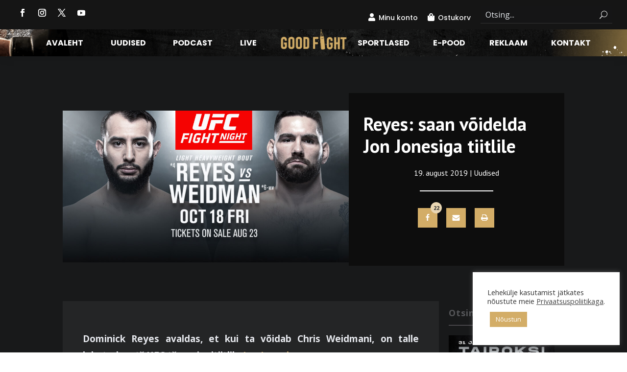

--- FILE ---
content_type: text/css
request_url: https://goodfight.ee/wp-content/themes/Divichildtheme/style.css?ver=1.0.0
body_size: 1581
content:
/*
Theme Name: Divi Child Theme
Theme URI: http://yourwebsite.com
Description: Child Theme For Divi
Author: Your Name
Author URI: http://yourwebsite.com
Version: 1.0.0
Template: Divi
*/

/*:root {
    --gfight--dark: #2f2f2f;
    --gfight--light: #fdfdfd;
    --gfight--grey: #e7eaee;
    --gfight--highlight: #f5d3d0;
}*/

.frontpage-hero .brbl_post_tiles_0 .brbl-post-tile-figure:before {
    background-color: rgba(0,0,0,0) !important;
}
.gf-gold {
    color: #D3AD67;
    font-weight: 600;
}

/*** TSITAADID ***/

/*** Nurgaklamber ***/
span.is-style-quote-style-corner,
span.quote-style-corner {
	display: block;
	position: relative;
	padding: 1rem 2rem;
	margin: 1.5em 0;
	font-size: 1.4em;
	font-family: 'PT Sans', sans-serif;
	line-height: 1.5;
	border-left: none;
	border-right: 3px solid #e4e6eb !important;
	background-color: transparent !important;
}
span.is-style-quote-style-corner p,
span.quote-style-corner p,
span.is-style-quote-style-line p, 
span.quote-style-line p {
	color: #e4e6eb !important;	
}

span.is-style-quote-style-corner::before,
span.is-style-quote-style-corner::after,
span.quote-style-corner::before,
span.quote-style-corner::after {
	content: "";
	position: absolute;
	width: 30px;
	height: 30px;
}

span.is-style-quote-style-corner::before,
span.quote-style-corner::before {
	top: unset;
	left: unset;
	bottom: 0;
	right: 0;
	border-top: none;
	border-left: none;
	border-bottom: 3px solid #e4e6eb !important;
}

span.is-style-quote-style-corner::after,
span.quote-style-corner::after {
	top: 0;
	right: 0;
	border-bottom: none;
	border-left: none;
	border-top: 3px solid #e4e6eb !important;
}

/*** Joonega üleval ***/
span.is-style-quote-style-line,
span.quote-style-line {
	display: block;
	position: relative;
	margin: 2.5em 0;
	padding: 1.5em 2em 0em 2em;
	border: none;
	background: transparent;
	font-family: PT Sans, serif;
	font-size: 1.2em;
	text-align: center;
	color: #e4e6eb !important;
	background-color: transparent !important;
}

span.is-style-quote-style-line:before,
span.quote-style-line::before {
	content: "";
	position: relative;
	display: block;
	width: 60px;
	height: 3px;
	background: #e4e6eb !important;
	margin: 0 auto 1rem auto;
}

/*** Jutumull ***/
span.is-style-blockquote-style-bubble,
span.blockquote-style-bubble {
	position: relative;
	display: block;
	font-family: 'PT Sans', sans-serif;
	max-width: 620px;
	margin: 3em auto 5em auto;
	align-self: center;
	border-left: none;
	background-color: transparent !important;
    border: 2px solid #e4e6eb;
    border-radius: 2px;
    padding: 25px;
	font-size: 26px;
    line-height: 1.3em;
    padding-bottom: 30px !important;
}

span.is-style-blockquote-style-bubble p,
span.blockquote-style-bubble p {
	font-family: 'PT Sans';
	position: relative;
	font-size: 2rem;
	font-weight: normal;
	line-height: 1.2;
	margin: 0;
	border: 2px solid #e4e6eb !important;
	border-radius: 20px;
	padding: 25px;
	color: #e4e6eb !important;
	padding-bottom: 30px !important;
	overflow: visible !important;
}

span.blockquote-style-bubble p:after {
	bottom: -62px;
}

span.is-style-blockquote-style-bubble:after,
span.blockquote-style-bubble:after {
	content: "";
    position: absolute;
    border: 2px solid #e4e6eb;
    border-radius: 0 100% 0 0;
    width: 60px;
    height: 60px;
    bottom: -62px;
    left: 50px;
    border-bottom: none;
    border-left: none;
    z-index: 3;
}

span.is-style-blockquote-style-bubble:before,
span.blockquote-style-bubble:before {
	content: "";
	position: absolute;
	width: 80px;
	border: 6px solid #242526 !important;
	bottom: -3px;
	left: 50px;
	z-index: 2;
}

/*** Jutumärgid ja joon ***/
span.is-style-blockquote-style-quote-topline,
span.blockquote-style-quote-topline {
	display: block;
	border-top: 2px solid #e4e6eb !important;
	margin: 1.5em 0 0 0;
	padding: 20px 10px 5px 60px;
	font-family: 'PT Sans', sans-serif;
	letter-spacing: 0.2px;
	border-radius: 0;
	box-shadow: none;
	position: relative;
	border-left: none;
	background-color: transparent !important;
}

#tinymce span.blockquote-style-quote-topline::before {
	margin-top: 0px !important;
}

span.is-style-blockquote-style-quote-topline::before,
span.blockquote-style-quote-topline::before {
	font-family: 'Font Awesome 6 Sharp' !important;
	content: "\f10d";
	position: absolute;
	font-weight: 900;
	left: 0;
	top: 0;
	font-size: 3em;
	margin-top: 28px;
	color: #e4e6eb !important;
	background: transparent;
}

span.is-style-blockquote-style-quote-topline p,
span.blockquote-style-quote-topline p {
	line-height: 1.6;
	text-align: left;
	color: #2f2f2f !important;
	font-size: 1.2em !important;
	padding: 5px 20px 10px;
	margin: 0;
	margin-bottom: 0px !important;
	font-style: italic;
}

span.is-style-blockquote-style-quote-topline p:first-child,
span.blockquote-style-quote-topline p:first-child {
	margin-top: -10px;
}

/*** Joon vasakul ***/
span.is-style-blockquote-style-bar-left,
span.blockquote-style-bar-left {
	display: block;
	border-left: 5px solid #e4e6eb !important;
	text-align: left;
	margin: 1em 0 1.5em 1.5em;
	padding: .5em 1em;
	color: #e4e6eb !important;
	font-size: 18px !important;
	line-height: 1.5;
	display: block;
	width: 95%;
	float: none;
	background-color: transparent !important;
}

span.is-style-blockquote-style-bar-left p,
span.blockquote-style-bar-left p {
	font-weight: bold;
	color: #e4e6eb !important;
	font-size: 1.2em !important;
	font-family: 'Open Sans';
	margin-bottom: 10px !important;
}

/*** Tsitaat Kahe jutumärgi ja joontega ***/
span.blockquote-style-2quotes,
span.is-style-blockquote-style-2quotes {
	display: block;
	border-top: 2px solid #333;
	border-bottom: 2px solid #333;
	position: relative;
	color: #e4e6eb;
	font-size: 1.6rem;
	padding: 3rem;
	font-family: Georgia, serif;
	line-height: 1.6;
	margin: 2rem auto;
}

span.blockquote-style-2quotes p,
span.is-style-blockquote-style-2quotes p {
	padding: 0 30px;
}

span.blockquote-style-2quotes::before,
span.is-style-blockquote-style-2quotes::before {
	font-family: 'Font Awesome 6 Sharp' !important;
	content: "\f10d";
	font-weight: 900;
	position: absolute;
	top: 0;
	left: 0;
	font-size: 4rem;
	z-index: 9999;
	color: #333;
}

span.blockquote-style-2quotes::after,
span.is-style-blockquote-style-2quotes::after {
	font-family: 'Font Awesome 6 Sharp' !important;
	content: "\f10e";
	font-weight: 900;
	position: absolute;
	bottom: 0;
	right: 0;
	font-size: 4rem;
	color: #333;
}

/* Nelinurkse taustaga must */
span.is-style-blockquote-style-rectangle-right,
span.blockquote-style-rectangle-right {
	display: block;
	background-color: #e4e6eb;
	color: #e4e6eb;
	padding: 40px 25px;
	border-radius: 0px;
	border-left: none;
	font-family: "PT Sans", Georgia, serif;
	line-height: 1.6;
	position: relative;
	text-align: left;
	width: 300px;
	float: right;
	margin: 0 0 15px 35px;
	clear: both;
}

span.is-style-blockquote-style-rectangle-right::before,
span.blockquote-style-rectangle-right::before {
	display: block !important;
	font-family: 'Font Awesome 6 Sharp' !important;
	content: "\f10e";
	font-weight: 900;
	font-size: 2.5em;
	line-height: 1.3em;
	position: absolute;
	top: 15px;
	left: 25px;
	color: #e4e6eb;
	opacity: 1;
	background: transparent;
	opacity: 1;
	z-index: 10;
}

span.is-style-blockquote-style-rectangle-right p,
span.blockquote-style-rectangle-right p {
	margin: 0;
	padding-top: 35px;
	font-size: 1.1em !important;
	line-height: 1.3em;
	color: #e4e6eb;
	padding-bottom: 20px !important;
	border-bottom: 2px solid #e4e6eb;
}

/* Nelinurkse taustaga hall*/
span.is-style-blockquote-style-rectangle-right-grey,
span.blockquote-style-rectangle-right-grey {
	display: block;
	background-color: #E2E2E2;
	color: #e4e6eb;
	padding: 40px 25px;
	border-radius: 0px;
	border-left: none;
	font-family: "PT Sans", Georgia, serif;
	line-height: 1.6;
	position: relative;
	text-align: left;
	width: 300px;
	float: right;
	margin: 0 0 15px 35px;
	clear: both;
}

span.is-style-blockquote-style-rectangle-right-grey::before,
span.blockquote-style-rectangle-right-grey::before {
	display: block !important;
	font-family: 'Font Awesome 6 Sharp' !important;
	content: "\f10e";
	font-weight: 900;
	font-size: 2.5em;
	line-height: 1.3em;
	position: absolute;
	top: 15px;
	left: 25px;
	color: #e4e6eb;
	opacity: 1;
	background: transparent;
	opacity: 1;
	z-index: 10;
}

span.is-style-blockquote-style-rectangle-right-grey p,
span.blockquote-style-rectangle-right-grey p {
	margin: 0;
	padding-top: 35px;
	font-size: 1.1em !important;
	line-height: 1.3em;
	color: #e4e6eb;
	padding-bottom: 20px !important;
	border-bottom: 2px solid #e4e6eb;
}

--- FILE ---
content_type: text/javascript
request_url: https://goodfight.ee/wp-content/themes/Divichildtheme/custom-ajax-search.js?ver=1.0.0
body_size: 120
content:
jQuery(document).ready(function($) {
    function updateAllResultsLink() {
        var searchTerm = $('.dipl_ajax_search_field').val();
        if ($('.view-all-results').length) {
            $('.view-all-results').attr('href', home_url + '/?s=' + encodeURIComponent(searchTerm));
        } else {
            var allResultsLink = '<a href="' + home_url + '/?s=' + encodeURIComponent(searchTerm) + '" class="view-all-results">Vaata kõiki tulemusi</a>';
            $('.dipl_ajax_search_results_wrap').after(allResultsLink);
        }
    }

    $(document).on('ajaxComplete', function() {
        updateAllResultsLink();
    });

    $('.dipl_ajax_search_field').on('input', function() {
        updateAllResultsLink();
    });
});